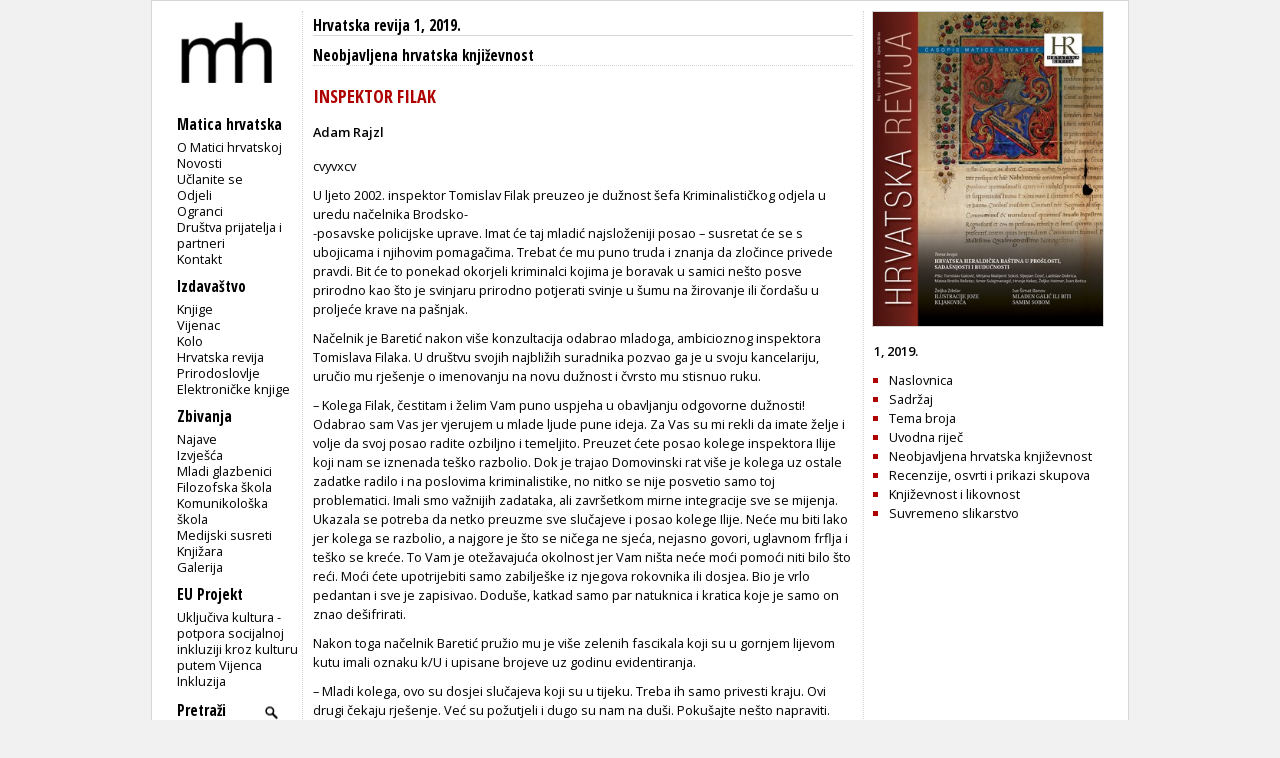

--- FILE ---
content_type: text/html; charset=utf-8
request_url: https://www.matica.hr/hr/575/inspektor-filak-29006/
body_size: 14611
content:

<!doctype html>
<html class="no-js" lang="hr">
	<head>
		<meta http-equiv="Content-Type" content="text/html; charset=utf-8" />
		<title>Matica hrvatska - Hrvatska revija 1, 2019. - INSPEKTOR FILAK</title> 
		
		

		
        
        

		<link href="/static/css/css1.css" media="screen" rel="stylesheet" type="text/css" />		
		<link href="/static/css/print.css" media="print" rel="stylesheet" type="text/css" />		
		<link href="/static/slider/css/gallery.css" media="screen" rel="stylesheet" type="text/css" />		
		<link rel="icon" type="image/png" href="/static/slike/icon.png" />

		<link href='https://fonts.googleapis.com/css?family=Open+Sans:300,400,600|Open+Sans+Condensed:300,700&amp;subset=latin,latin-ext,cyrillic' rel='stylesheet' type='text/css' />


		<script type="text/javascript" src="https://code.jquery.com/jquery-latest.js"></script>
	<script type="text/javascript" src="/static/slider/js/gallery.js"></script>

		

		


		
	</head>
	<body>
		<div id="wrapper">
			<div id="lijevo">
				<div id="header">
					<div id="logo">
						
						<a href="/"><img src="/static/slike/logoD.png" width="130px"  alt = "Matica hrvatska" /></a>

					</div>
				</div>
				<div id="navigacija">
					<h2>Navigacija</h2>
					<p id="mI" class="izbornik">Matica hrvatska</p>
					<ul id="m" class="navigation">
						<li><a href="/omatici/">O Matici hrvatskoj</a></li>
						<li><a href="/novosti/">Novosti</a></li>
						<li><a href="/clanstvo/">Učlanite se</a></li>
						<li><a href="/odjeli/">Odjeli</a></li>
						<li><a href="/ogranci/">Ogranci</a></li>
						<li><a href="/dpip/">Društva prijatelja i partneri</a></li>
						
						<li><a href="/kontakt/">Kontakt</a></li>
					</ul>
					<p id="iI" class="izbornik">Izdavaštvo</p>
					<ul id="i">
						<li><a href="/knjige/">Knjige</a></li>
						<li><a href="/vijenac/">Vijenac</a></li>
						<li><a href="/kolo/">Kolo</a></li>
						<li><a href="/hr/">Hrvatska revija</a></li>
						<li><a href="/prirodoslovlje/">Prirodoslovlje</a></li>
						<li><a href="/knjige/biblioteka/53/">Elektroničke knjige</a></li>
							
					</ul>

					<p id="zI" class="izbornik">Zbivanja</p>
					<ul id="z">
						<li><a href="/zbivanja/">Najave</a></li>
						<li><a href="/zbivanja/izvjesca/">Izvješća</a></li>
						
						<li><a href="/mladi.glazbenici/">Mladi glazbenici</a></li>
						<li><a href="/filozofska.skola/">Filozofska škola</a></li>
						<li><a href="/komunikoloska.skola/">Komunikološka škola</a></li>
						<li><a href="/medijski.susreti/">Medijski susreti</a></li>
						
						<li><a href="/zbivanja/knjizara">Knjižara</a></li>
						<li><a href="/zbivanja/galerija">Galerija</a></li>
					</ul>
					<p id="eI" class="izbornik">EU Projekt</p>
					<ul id="e">
						<li><a href="/eu_projekt">Uključiva kultura - potpora socijalnoj inkluziji kroz kulturu putem Vijenca</a></li>
						<li><a href="/inkluzija">Inkluzija</a></li>
					</ul>
					
					<div>
						<form id="trazi" action="/trazi/" method="post"><input type='hidden' name='csrfmiddlewaretoken' value='4QZfPhDaKmor97QK0w8SzL0UCLFTCZ0HAWRVow8hKZK4lkwh3CPBut4GoE5VvVTj' />
							<p><label for="id_trazi">Trazi:</label> <input type="text" name="trazi" value="Pretraži" required id="id_trazi" maxlength="100" /></p>
							<p><input id="submit_trazi" type="submit" value="" /></p>
						</form>
					</div>
					
					<div id="sn">
						<p class="youtube"><a id="youtube" href="https://www.youtube.com/user/maticahrvatska"><img src="/static/slike/youtube_29.jpeg" alt="Youtube" height="20px" /></a><a id="facebook" href="https://www.facebook.com/Matica.hrvatska"><img src="/static/slike/facebook_29.jpeg" alt="Facebook" height="20px" /></a><a id="instagram" href="https://www.instagram.com/maticahr/"><img src="/static/slike/instagram_29.jpeg" alt="Instagram" height="20px" /></a><a id="linkedin" href="https://www.linkedin.com/company/matica-hrvatska/mycompany/"><img src="/static/slike/linkedin_29.jpeg" alt="LinkedIn" height="20px" /></a></p>
					</div>
					<div id="eu_flag">
						<p>
						<img src="/static/slike/eu_projekt.png" alt="EU projekt" width="110" style="margin-left: -0.5em; margin-top: 1.7em;">
						</p>
					</div>
    <script type="text/javascript">
        function meni(kaj) {
            $("#"+kaj).slideToggle("fast");
            $('#'+kaj+'I .sz').toggle();
            $('#'+kaj+'I .so').toggle();

        }

    $('#id_trazi').focus(function () { 
        if ($(this).val() =='Pretraži') $(this).val('');
    });
    $('#id_trazi').blur(function () { 
        if ($(this).val() =='') $(this).val('Pretraži');
    });
    $('#id_trazi').keydown(function(event) {
        var key = event.which;
        if (key == 13) {
            $('#trazi').submit(); 
        }
    });
    </script>
                </div>
            </div>
            
<!--	<h2 class="glavno"><a href="/izdavastvo">izdavaštvo</a></h2> -->
<div id="clanak" class="clanak sadrzaj">
	
	<h2><a href="/hr/575">Hrvatska revija 1, 2019.</a></h2>
	<h3 class="rubrika">
		
		<a href="/hr/575/r/Neobjavljena hrvatska književnost">Neobjavljena hrvatska književnost</a>
		
			
	</h3>
	<h3 class="nadnaslov"></h3>
	<h1 class="naslov">INSPEKTOR FILAK</h1>
	
	<h3 class="autor">Adam Rajzl</h3>
	
	<h2 class="podnaslov"></h2>
	<div class="tekst"><p>cvyvxcv</p>
<p>U ljeto 2002. inspektor Tomislav Filak preuzeo je dužnost šefa Kriminalističkog odjela u uredu načelnika Brodsko-<br /> -posavske policijske uprave. Imat će taj mladić najsloženiji posao – susretat će se s ubojicama i njihovim pomagačima. Trebat će mu puno truda i znanja da zločince privede pravdi. Bit će to ponekad okorjeli kriminalci kojima je boravak u samici nešto posve prirodno kao što je svinjaru prirodno potjerati svinje u šumu na žirovanje ili čordašu u proljeće krave na pašnjak.</p>
<p>Načelnik je Baretić nakon više konzultacija odabrao mladoga, ambicioznog inspektora Tomislava Filaka. U društvu svojih najbližih suradnika pozvao ga je u svoju kancelariju, uručio mu rješenje o imenovanju na novu dužnost i čvrsto mu stisnuo ruku.</p>
<p>– Kolega Filak, čestitam i želim Vam puno uspjeha u obavljanju odgovorne dužnosti! Odabrao sam Vas jer vjerujem u mlade ljude pune ideja. Za Vas su mi rekli da imate želje i volje da svoj posao radite ozbiljno i temeljito. Preuzet ćete posao kolege inspektora Ilije koji nam se iznenada teško razbolio. Dok je trajao Domovinski rat više je kolega uz ostale zadatke radilo i na poslovima kriminalistike, no nitko se nije posvetio samo toj problematici. Imali smo važnijih zadataka, ali završetkom mirne integracije sve se mijenja. Ukazala se potreba da netko preuzme sve slučajeve i posao kolege Ilije. Neće mu biti lako jer kolega se razbolio, a najgore je što se ničega ne sjeća, nejasno govori, uglavnom frflja i teško se kreće. To Vam je otežavajuća okolnost jer Vam ništa neće moći pomoći niti bilo što reći. Moći ćete upotrijebiti samo zabilješke iz njegova rokovnika ili dosjea. Bio je vrlo pedantan i sve je zapisivao. Doduše, katkad samo par natuknica i kratica koje je samo on znao dešifrirati.</p>
<p>Nakon toga načelnik Baretić pružio mu je više zelenih fascikala koji su u gornjem lijevom kutu imali oznaku k/U i upisane brojeve uz godinu evidentiranja.</p>
<p>– Mladi kolega, ovo su dosjei slučajeva koji su u tijeku. Treba ih samo privesti kraju. Ovi drugi čekaju rješenje. Već su požutjeli i dugo su nam na duši. Pokušajte nešto napraviti. Unatoč naporima inspektora Ivkovića i ostalih kolega, nisu riješeni.</p>
<p>Inspektor Tomislav, snažan mladi muškarac srednje visine, kratke kovrčave brade i sjajnih smeđih očiju, uzeo je dokumente i počeo ih polako listati. Među njima je bio i fascikl s naslovom <em>Ubojstvo u Perkovačkoj šumi</em>. Razlikovao se od zelenih dosjea. Očito je dugo čekao da bude riješen i zatvoren. Korice su mu požutjele od godina i kao da su tražile i čekale da slučaj u njih zatvoren ode u arhivu. Zato su se na njima jasno isticali crveni pečati na kojima je stajalo: NERIJEŠENO. Čini se da je svaka revizija donosila i novi pečat.</p>
<p>Inspektora Filaka taj je slučaj odmah zainteresirao.</p>
<p>– Nije vrag da to ubojstvo još nije riješeno! Prati me još iz dječačkih dana, dok sam bio osnovac. O tom mi je pričao pokojni dida. Znači, od tada se ništa nije promijenilo?! Dida i baka su umrli, a didina priča me prati i čeka. Samo zbog njega taj zagonetni čvor moram raspetljati. Dobro znam da pokojni dida to od mene očekuje – pomislio je u sebi.</p>
<p>Još kao dječak, dok je dolazio didi i baki u selo, puno je puta slušao priče o tom ubojstvu. Kada su oboje umrli, otac je prodao imanje, zemlju i kuću, svoju očevinu – kako je govorio. Nije ju mogao obrađivati, a bliže rodbine nije imao.</p>
<p>Tomislav otad nije dolazio u didino i bakino selo. Svratio bi samo za Svisvete da im na seoskom groblju zapali svijeću. Dolazio je i odlazio. Katkad je znao sresti prijatelje iz mladosti i razmijeniti s njima nekoliko rečenica o zdravlju, poslu i djeci. Akcija kodnog naziva <em>Debela šuma</em> vratit će ga u djetinjstvo pa će ponovno u mislima s didom hodati šumom i prašnjavim lenijama.</p>
<p>– Dida, kako to da milicija nije našla ubojicu? – često bi pitao.</p>
<p>– Eh, sinko, problem je u tome što niko ne zna kako se ubijeni zvao, otkale je došo, jel ga ubojica znao il nije, il mu se samo prikrpio kad je osjetio da ima novaca. Osim toga, ubijenog niko i nikada nije ni tražio.</p>
<p>Filak je odmah krenuo na posao. Po odobrenju načelnika formirao je svoj tim. Tri tjedna proučavao je dosje o ubojstvu. Napravio je plan rada, odredio rokove, naveo popis svjedoka. Čak je dosje s izjavama svjedoka, izvješćima, Ilijinim zabilješkama i fotografijama nosio kući. U posao se toliko unio da mu se ubijeni, nožem izboden čovjek, počeo i u snu javljati šapćući: <em>Tomislave, nađi mog ubojicu! Još mirno oda i sladi se tuđom nesrećom! Dok to ne napraviš, neću moć mirno ležat u grobu</em>.</p>
<p>Inspektor Filak danima je analizirao sve zabilješke inspektora Ilije. Odlučio je i s njim razgovarati, ali je tu odluku odmah požalio. Nekada snažan i u mirovini još bistar čovjek dobra pamćenja zbog moždanog se udara sav izobličio. Lice mu se iskrivilo, slina mu se slijevala iz usta niz bradu, ruke su mu se tresle. Tomislav ga uopće nije uspijevao razumjeti, čak se uvjerio da ga i ne poznaje. Bilo mu je jasno da od njega ne može očekivati nikakvu pomoć. Ostale su mu još samo bilješke i natuknice što ih je teškom mukom pokušavao odgonetnuti.</p>
<p>Napravio je popis svjedoka. Odlučio je da će po Ilijinim zabilješkama pratiti put ubijenoga i ubojice od silaska s putničkog vlaka, dolaska u gostionicu Ilije Grgina, odlaska u diljska brda do ljudi s kojima je razgovarao, a kod kojih su ta dvojica navraćala. Njih je Ilija zvao i na prepoznavanje sumnjivaca, potencijalnih ubojica, u sjedište brodske milicijske uprave. Na popisu su bili majstor Andrija pinter, Đura kovač, Marko Tican. Tomislavu su posebno bili zanimljivi Luka Kovačev i Jozo Mišin, koji su susreli ubojicu. Luka ga je predvečer sreo na putu iz šume, dok je Jozo nepoznata čovjeka sreo na izlazu iz sela prema šumi. I to usred dana. To se Tomislavu učinilo posve nejasnim.</p>
<p>Zapisao je i imena ljudi koji su našli mrtvog čovjeka u šumi – Stipu Ribarevog i Ivšu Ivoševog, Matu Birtića, stolara koji je po Ilijinoj zabilješki pravio škrinju, Filu Jozetinog, Tunu Frajtovog i Franju Boroševog, ljude koji su ga ukopali. Sva ta imena inspektor Filak prepisao je iz bilježaka kolege Ilije, upisao ih u svoj novi crni rokovnik i nacrtao skicu koja je pokazivala gdje je na groblju pozicioniran grob nepoznatoga ubijenog čovjeka.</p>
<p>Inspektor Ilija u svom je rokovniku spomenuo i Stipu Sajlera i njegova brata Ivu s dragotinskih brda koji su također u selu vidjeli ubojicu.</p>
<p>Složeni posao rješavanja kriminalističke akcije pod kodnim nazivom <em>Debela šuma </em>Filak je započeo početkom tjedna odlaskom do bračnog para Ilije i Fanike Grgin, vlasnika gostionice <em>Jablan</em>, koji su bili prvi na popisu inspektora Ivkovića.</p>
<p>Uzalud je vozeći glavnom cestom policijsku škodu pokušavao otkriti tablu s imenom gostionice <em>Jablan</em> što se prema Ivkovićevim bilješkama trebala nalaziti u blizini crkve. Nekoliko puta je prošao glavnom cestom, došao u centar sela do crkve,vraćao se i okretao kod željezničke postaje.</p>
<p>– Nema <em>Jablana </em>– priznao je sam sebi razočarano.</p>
<p>Parkirao je automobil ispred crkve Svete Ane i prošetao uokolo. U blizini je ugledao novootvoreni kafić <em>Camel</em>. Došao je do kafića i pozdravio grupu momaka koja je stajala na ulazu.</p>
<p>– Bog,dečki! Gostionica Ilije Grgina više nije tu? – upitao je i dodao – Je l’ Ilija živ?</p>
<p>– Umro je. – odgovorili su momci.</p>
<p>– A žena mu Fanika?</p>
<p>– I ona je mrtva. – rekli su uglas.</p>
<p>Potom je ušao u kafić, produžio do terase i sjeo za stol u kutu. Tu je unatoč vrućini bilo puno ugodnije. Ograda od trske osiguravala je hladovinu. Želio je nešto popiti. Uokolo su sjedili samo muškarci. Žena nije bilo, a onda je za stolom u grupi momaka ugledao lijepu konobaricu. Prepoznao ju je po crnoj pregači i crnom velikom novčaniku što ga je držala u džepu. Momci su se glasno smijali, veselo pričali, a ona se smiješila. Potom je iz najlonske vrećice izvadila žuti duhan, uzela papirić i filtar te dugim njegovanim prstima s nalakiranim plavim noktima polako motala cigaretu.</p>
<p>Uočio je odmah da ima tetovažu na desnoj ruci: rascvjetali suncokret i dva zmaja. Djevojka, čuo je da se zove Klaudija, ustala je i krenula prema njemu.</p>
<p>Bila je lijepa, crvenokosa, tamna tena, tako da mu se učinilo kao da je upravo stigla s ljetovanja i s morske obale. Koketirala je samouvjereno, svjesna da je žena o kojoj se priča, do koje dopiru muški pogledi i dobacivanja koji su postajali sve češći kako se povećavao broj popijenih boca osječkoga piva što su ih slagali po stolu, a ona ih nije odnosila u želji kako bi se vlasnik bara uvjerio u njezine sposobnosti da mu promet umnogostruči. Bila je odjevena u uske crne tajice i bluzu koja je još više isticala njezino skladno građeno tijelo i grudi.</p>
<p>Kad mu je prišla, nasmiješila se te je ugledao njezine pravilne i njegovane zube.</p>
<p>– Dobar dan! – pozdravila je i dodala smiješeći se – Izvolite.</p>
<p>– Gusti sok – rekao je.</p>
<p>Dok se vraćala sa sokom na pladnju, vitko je tijelo tako vješto izvijala da su okupljeni momci i mlađi, tek oženjeni muškarci, izrogačili oči sjedeći u zanosu. Bilo im je drago da je vijest što su ju primili seoskom usmenom poštom bila istinita. Širila se poput vjetra te je već prve večeri stigla i do zadnje kuće, odzvanjala poput jeke u dubokoj šumi: <em>Stigla konobarica koja se rijetko viđa na diljskim brdima. Idi je vidjeti, nećeš požaliti!</em></p>
<p>Filak je imao iskusno oko. Susretao je takve djevojke koje su mijenjale birtije i kafiće, privlačile oko sebe mlade momke i ozbiljne muškarce, vlasnicima povećavale promet, a onda se naglo izgubile.</p>
<p>Bio je sve uvjereniji da su to bile lukave prepredene ljepotice koje su strpljivo čekale muškarca koji će ih odvesti pred oltar, osigurati udoban život i budućnost. Više im je bila na umu imovina, posao i novci što su ih imali, a manje su ih zanimale godine i ljepota budućeg muža.</p>
<p>– Zavolit ćeš ga, doći će ljubav sama od sebe čim stignu djeca! – ponavljale su im prepredene majke.</p>
<p>U novoj su sredini lukavo prešućivale svoju prošlost. Odjednom su bile ozbiljne žene koje nikada nisu htjele priznati da su radeći po birtijama i kafićima mijenjale muškarce kao Cigan konje, često ulazeći u krevet znanima i neznanima. Kad bi im se godine nanizale, odlučile bi sve promijeniti. Kao gusjenice što u proljeće nezasitno gutaju mlado lišće, a onda se uvuku u čahuru te pretvore u nježnog leptira, i one bi se odjednom smirile, začahurile i odbijale muškarce da bi se nakon toga preobrazile u leptira čednosti i poštenja. Birale bi momke koji će ih odvesti nekamo daleko, najčešće u Njemačku ili neku drugu zapadnu zemlju.</p>
<p>Filak nije mogao prešutjeti pa joj je glasno dobacio: – Što ovako lijepa djevojka radi u zadimljenom kafiću?</p>
<p>Ona se samo nasmiješila, slegnula ramenima i ponovno sjela za stol s dečkima ispijajući malo pivo slamčicom, što mu je bilo neobično. I ne samo njemu nego i drugima oko nje.</p>
<p>– Pivo je tako ukusnije, gustiram! – dodala je i tako ugasila sve znatiželjne upite i poglede.</p>
<p>– Zna ona šta radi. – dobacio je inspektoru Filaku profesor Franjo Braca zvan Pekarov.</p>
<p>– Ne bojte se, prijatelju, takve su svjesne svoje ljepote, koketiraju dok ne nađu pravog i dobro se udaju. To joj je cilj. Vidite kako se oko nje vrte i momci i svježe oženjeni. Promet je gazdi povećala za tri puta, svi je spominju. Čak i udane žene katkad zavire u kafić i popiju kavu samo da vide djevojku o kojoj se priča i prepričava. Dobro se sjećam slučaja jedne vrlo lijepe osmašice. Bio sam joj razrednik. Pred kraj školske godine nanizala je nekoliko jedinica. Pozvao sam joj mamu. Uh, Bože, kakva je to bila žena, puna života i ljepote! Kad je stigla, rekao sam joj: <em>Gospođo, morate poduzeti nešto. Natjerajte kćer da zagrije stolicu, uhvati se knjige i popravi ove jedinice! Izgubit će godinu! </em>Majka se nasmijala, prezrivo me pogledala i ironično mi rekla: <em>Ne sekirajte se, gospodine razredniče, ionako će se dobro udat! Ode ona vrlo brzo za Njemačku. </em>I bilo je tako. Udala se i stvarno jako dobro živi.</p>
<p>– Zna mater ljepotica kako se to radi! – nasmijao se Filak i dobacio – Idemo mi na posao. Vrijeme odmiče.</p>
<p>Otvorio je svoj crni rokovnik i pročitao dva nova imena: <br /> – Znate li Stipu Ribarevog i Ivšu Ivoševog?</p>
<p>– Svi su mrtvi. – odgovorio mu je prosijedi muškarac.</p>
<p>Tomislav je ponovno pogledao u svoj rokovnik i zapitao: – Je l’ živ stolar Mato Birtić?</p>
<p>– Nismo za njega čuli. Ja ga se ne sjećam. Možda je odselio. – rekao je mlađi muškarac.</p>
<p>– Je l’ možda živ netko od ove trojice: Fila Jozetin, Tuna Frajtov i Franja Borošev?</p>
<p>– Dida Tuna je umro prije par godina. – dodao je konobar s crnom pregačom stojeći za šankom.</p>
<p>– Je l’ onda barem živ Luka Kovačev?<a title="" href="#_ftn1"><sup><sup>[1]</sup></sup></a> – upitao je inspektor Filak.</p>
<p>– Umro je i on.</p>
<p>– Baš nemam sreće! – pomislio je u sebi.</p>
<p>Inspektora Filaka to je najviše razočaralo jer je kolega Ivković u svoj rokovnik zapisao da je Luka Kovačev pri odlasku puncu u dragotinska brda tek trećeg dana nakon povratka kući saznao kako je sreo ubojicu koji je dolazio iz pravca šume, potrčavao, bio sav uznemiren i nervozan.</p>
<p>– Lukine unuke i danas pričaju kad dođu na kirvaj za Svetu Anu da im je dida čak i pred smrt pričo o tom ubojstvu, kako je sreo ubojicu, išo na prepoznavanje privedenih sumnjivaca u milicijsku upravu u Brodu, bez uspjeha, jer među sumnjivcima koje su im pokazali ubojica nije bio.</p>
<p>Luka je do smrti bio razočaran što ubojica i nakon puno godina nije pronađen. Čak je sumnjo da je neko bio dobro plaćen da istragu usmjeri u drugom pravcu – dodao je porugljivo sijedi muškarac pijući pivo.</p>
<p>– Već ćemo ga naći, imamo mi sad nove metode – odgovorio mu je odlučno inspektor Tomislav.</p>
<p>Uto se pred vratima kafića pojavio Zdravko zvani Truman, Tomislavov prijatelj iz dječačkih dana. Prepoznao je inspektora te su se srdačno pozdravili.</p>
<p>– Nema te godinama, ko da si u zemlju propo! Tomo, di si sad? – povikao je.</p>
<p>– U Brodu, Zagrebu, Rijeci... tamo gdje služba zahtijeva. – uzvratio je nasmiješivši se.</p>
<p>– Onda ti nije dosadno, radiš zanimljiv poso?</p>
<p>– Da, radim.</p>
<p>– A čime se to baviš tako zanimljivim?</p>
<p>– Gonim kriminalce, ubojice.</p>
<p>– Gadno. Uvik imaš pola sa svakakim luđacima?</p>
<p>– Upravo tako. Zato sam i sad došao do vas u selo. Tražim nešto što je bilo prije četrdeset i sedam godina. Tko zna je l’ ti i otac zato čuo. Djed sigurno je. Svjedoci mrtvi, a ja još kopam. Tražim dokaze, kopam kao da sam tragač za zlatom u planinama.</p>
<p>– A gdje si ti, Zdravko?</p>
<p>– U invalidskoj mirovini. Radio sam svakake poslove, bio pružni radnik, radio u šumariji, PIK-u <em>Jasinje</em> i na kraju u kooperaciji, a onda sam se ozbiljno razbolio. Znaš da sam se rodio s hemofilijom?</p>
<p>– Sjećam se dok smo još bili djeca.</p>
<p>– Ali mi se stanje tolko pogoršalo da bi me i najmanja ogrebotina mogla poslat na onaj svit. Makar sam sām sebi davo inekcije krv nikako da prestane. Dođe hitna, voze me u bolnicu, metnu na aparate i tako ko zna kolko puta dok onima u Zdravstvenom i Mirovinskom nije dojadilo pa su me poslali u invalidsku. Ako šta budeš trebo, pozovi me.</p>
<p>– Kao da te sam Bog poslao! Baš si mi potreban. Bit ćeš mi pratnja.</p>
<p>– Slažem se, dogovoreno! – Zdravko je Filaku snažno stisnuo ruku.</p>
<p>– Znao sam, nisam drugo ni očekivao. Samo prijatelji iz djetinjstva uvijek ostaju. Je l’ možeš sa mnom do groblja? – zapitao je Tomislav.</p>
<p>– Može, ionako sam slobodan. Žena radi, a ja se dosađujem.</p>
<p>– Preuzeo sam, Zdravko, slučaj ubojstva u Perkovačkoj šumi. – kratko mu je u automobilu objasnio svoj novi zadatak.</p>
<p>– Eh, moj Tomo, neće ti bit lako. Puno je godina prošlo. Kod nas u selu to ti neće ić tek tako. Za nji je svaki nepoznati čovjek udbaš. To im je valda ostalo još iz vremena križara i obaveznog otkupa. Svi sve znaju, a niko ništa ne zna.</p>
<p>Filak je otišao po automobil, došao pred kafić i dobacio: – Zdravko, krećemo, idemo do groblja i groba nepoznatog. Tu nastavljam istragu.</p>
<p>Dok su se vozili prema groblju, Zdravko je dobacio:</p>
<p>– Sjećaš se, Tomo, kad smo ko dečki tamo livo na pašnjaku igrali nogomet. Sad ti je tamo pravo igralište.</p>
<p>– Sjećam se, a najviše blata na igralištu čim padne prva kiša. – nasmijao se.</p>
<p>– Evo, angažiran sam u NK »Slavonac«. Sad smo počeli uređivat igralište. Ko i prije zovemo ga Dobrevo. Ugradili smo drenažu, dovezli travu s neki pašnjaka, metili metalnu ogradu. Biće pravo igralište, skoro za Prvu ligu. Neće više voda ležat na igralištu čim padne prva kiša i travnjak se pretvori u kaljužu. Ako nađemo nekog dobrog sponzora, možda sagradimo i stadion s tribinama, dovedemo prave igrače i borimo se za ulazak u Drugu ligu. To mi je ko tajniku životni san. I vako sve radim besplatno. Bio sam domar, oružar, blagajnik, šta god zatreba. Katica za sve.</p>
<p>Ubrzo su stigli do groblja. Filak je parkirao ispred ulaza. Krenuli su stazom prema kapelici.</p>
<p>– Zdravko, idemo najprije na grobove mog dide i bake, a onda ćemo na grob nepoznatog.</p>
<p>Filakovi su bili sahranjeni među Birtićima, Funarićima, Luketinima, Zmajićima, Karalićima, Jakšinima, Tometinima... starosjediocima koji su generacijama pomno čuvali svoja grobna mjesta.</p>
<p>Nakon što se pomolio na didinom i bakinom grobu, glasno je rekao: – Dida i bako, evo me opet. Sad ćemo se više družiti, sve dok posao ne dovedem do kraja.</p>
<p>Usput su došli do spomenika s velikim tekstom: – Na ovom ti spomeniku, Tomo, sve piše ko da je stranica knjige. Na ploči, kako vidiš, slika je pokojnog Josipa Vukana koji je, kako je i uklesano u kamenu, s kumom autom išo u prošnju bratove cure. Dok su se vraćali kući, naletili su na parkirani autobus. Josip je poginio, a kum je bio teško strado i godinama je osjećo posljedice nesreće. Umor, a možda se malo više i popilo, učinili su svoje. Umjesto svatova i sreće tuga se uselila u Vukanovu kuću i nije dugo iz nje izišla. I sad se vraća na Sisvete i tužnu obljetnicu. Vidi ovaj spomenik i sliku ove mlade lipe žene, Marijane Krajnović. Nekome ljepota, a tako i njoj, došla je glave. Radila je u birtiji. Lipa, zgodna, vrckava. Oko nje skupljali se i mladi i stari, neoženjeni i oženjeni. Dolazio je svaki dan i stari momak Tuna Senjak, ostajo sve do fajronta. Bio je bogat i naočit. Živio je sam jel su mu dada i mama umrli. Trebala mu je ženska ruka. Oženio je Marijanu, al onda se dogodilo zlo. Njega je zdrmo moždani, jedan, drugi. Ona mlada, prava ždrebica, njoj treba pastuv, a on bolestan čojek. Skupljala je muškarce znane i neznane, dovodila ih u krevet za novce i bez nji, samo da bi se zadovoljila. Čak je neke zvala i kući u svoj krevet govoreći Senjaku:– Nema, Tuna, ljutnje! Kad te tvoj doro više ne služi, kad nisi muškarac, ja se moram snać! Jednog jutra komšije su je našle ubijenu u kuhinji. Sumnjalo se na Senjaka. Osuđen je, odležo u zatvoru par godina, al su se u selu pitali kako je on drhtavom rukom mogo držat pištolj, kako ga je mogo napunit i kako je opće mogo naciljat i pucat. Možda je ubojicu dobro platio, a krivnju preuzeo na sebe? Tajnu nikad nije odo.</p>
<p>Nakon toga inspektor Filak je dodao: – Zdravko, stvarno neobične sudbine! Sad ćemo do groba nepoznatog čijeg ubojicu želimo konačno privesti pravdi.</p>
<p>Zdravko je koračao prvi. Krenuli su od kapelice lijevo, prošli pokraj spomenika koji su članovi brodskog SUBNOR-a podigli dvadeset sedmorici partizana, boraca 18. slavonske brigade koji su poginuli u proljeće 1944. godine pri napadu na njemački oklopni vlak na pruzi između Perkovaca i Vrpolja. Spomenik je bio devastiran, natpis na ploči jedva čitljiv, ograda srušena, a okoliš pun korova i trave.</p>
<p>– Nekad su obavezno za državne praznike ovdi dolazile delegacije političara i bivši borci i polagali vince, a sada ništa. Uvik, Tomo, kad dođem, pitam se i čudim kako da nijedan od ti 27 boraca nije imo svoje ime?!</p>
<p>– Eh, moj Zdravko, to je bila taktika. Važno je bilo ostvariti cilj, nije bilo važno koliko će mladih ljudi poginuti za zacrtanu ideju. Što misliš, kako bi moral padao da su počele dolaziti majke i sestre poginulih mladića, naricale, plakale i tražile prijenos mrtvih tijela u rodna mjesta?! Za žrtve se nije smjelo znati. Lukavci su bili njihovi komandiri i komandanti. Zato skoro na svakom groblju, negdje u kutu, naiđeš na ploču na kojoj obično piše <em>nepoznati borac </em>ili <em>neznani borci poginuli za slobodu</em>. Kao da rukovodstvo u toj jedinici nije znalo njihova imena?! Jesu, sigurno jesu, al takva je bila tajna direktiva – objašnjavao je inspektor Filak.</p>
<p>Nakon toga uputili su se do groba u travi i betonskoga križa s inicijalima NN. Netko je po narudžbi Mjesne zajednice postavio betonski križ. Stari od hrastovine je istrunuo i pao na zemlju.</p>
<p>– Eto, to ti je grob neznanca. Jedva ga vidiš od trave, šiblja i korova. – pokazao je rukom Truman.</p>
<p>– Sad znam mjesto gdje je ubijeni sahranjen. Krećem, Zdravko, dalje. Tebe odvezem kući, a ja ću na dragotinska brda.</p>
<p>Zdravko mu je kratko objasnio: – Prijeđeš most na Lateralnom kanalu, dođeš u Nove Perkovce, prođeš cijelo selo, produžiš pokraj njiovog groblja, onda na križanju skreneš livo, voziš dva kilometra i vidit ćeš crkvu na brdu s live strane, a ti nastavi pod brdo ravno gore i već si u selu. Produži do dućana. Tamo pitaj šta te zanima. Neko će ti sigurno pomoć.</p>
<p>– Puno ti hvala. Javit ću ti se kad mi bude što zatrebalo.</p>
<p>– Sretno, Tomo! Neka ti dragi Bog pomogne da uspiješ!</p>
<p>Inspektor je Filak tog vrućeg poslijepodneva policijsku škodu zaustavio pred prodavaonicom <em>Robi</em>. Bilo je sparno. Na klupama u hladovini bagrema sjedili su seoski momci i sredovječni ljudi i pili pivo. Svi su se iznenadili dolaskom elegantno odjevenoga mladog nepoznatog čovjeka.</p>
<p>– Ja sam inspektor Tomislav Filak. Zadaća mi je konačno riješiti ubojstvo u Perkovačkoj šumi. Neki o tome znaju, a ovi mlađi možda nisu ni čuli za to. Bilo je to odavno, skoro prije pedeset godina. Tražim svjedoke, naravno, ako je tko od njih živ.</p>
<p>Uzeo je svoj crni rokovnik: – Preuzeo sam poslove inspektora Ivkovića. Prvi na njegovu popisu, onaj kod kojega su došli ubijeni i njegov ubojica, bio je Andrija pinter. Razgovarao bih s njim.</p>
<p>– Odavno je komšija odselio sinu u Brod. Umro je prije nekoliko godina. – dobacio je prvi susjed Vinko Žaretić, sin doseljenika Ivana iz Bosne.</p>
<p>– Drugi mi je na popisu Đura kovač. Kolega Ilija zapisao je da je njemu više puta svraćao.</p>
<p>– Umro je odavno. Otkazalo mu srce, samo se srušio. – dodao je Đurin komšija Iva Zvonarev.</p>
<p>Filak je ponovno otvorio svoj crni rokovnik i počeo čitati nova imena: Marko Tican, Tuna Smolčić?</p>
<p>– Za njih nismo ni čuli. – rekao je mladić s klupe.</p>
<p>– A za Peru Benca?</p>
<p>– Od njegove udovice je moj otac Mato kupio naše imanje. I čiča Benc je pao mrtav u polju dok je kosio djetelinu. Mrtvog ga našla unuka. Tata godinama radi u Njemačkoj i dobro zarađuje. Staru je kuću srušio i sagradio sve novo... n</p>
<p>Osim velike kuće izgradio je novi štagalj, štalu, šupe, svinjce, nabavio traktor i sve priključne strojeve, kupio još nekoliko jutara zemlje tako da sada imamo osamnaest jutara, jutro šume i dva jutra livade. – javio se mladi snažni momak crvenog lica i debelih obraza.</p>
<p>– I Jozo Mišin je na mom popisu. Je l’ on barem živ?</p>
<p>– A da, njega znamo. Još je živ. U staračkom je domu u Đakovu, blizu Velikog parka. On svašta zna, ima friško pamćenje, sjeća se sitnih detalja. Pričajte s njim.</p>
<p>– Je l’ neko čuo što je sa Stipom Sajlerom?</p>
<p>– Za Sajlera nemamo pojma. – odgovorili su uglas.</p>
<p>– Ma to ti je Stipo Lenkin. E, on je živ. Živi u đakovačkom prigradskom naselju, u Kuševcu, prvom selu prema Osijeku. – uključio se Tuno Krivić.</p>
<p>– Sve častim pivom. Donesi jednu gajbu osječkog! – Filak je viknuo mladoj trgovkinji i odmah joj pružio novac.</p>
<p>– Ostatak si zadrži. – dodao je.</p>
<p>– Bog, ljudi, i hvala vam na pomoći! Ja moram dalje. Popit ću s vama drugi put. – dobacio je prije ulaska u automobil.</p>
<p>– Neće mu bit lako. Naradit će se. Ko zna oćel uspit šta iskopat nakon tolko godina? To ti je ko da tražiš iglu u plastu sijena! – komentirao je Tuno Krivić ispijajući pivo.</p>
<p><a title="" href="#_ftnref1"><sup><sup>[1]</sup></sup></a>   I Mali Tišljer, koji je dobro poznavao čiča Andriju, Filinog punca, jednom je na kirvaju za Veliku Gospu pred starom crkvom Uznesenja Blažene Djevice Marije slučajno susreo i upoznao njegove unuke. Kratko je s njima porazgovarao i pitao za djeda Luku. – U mirovini je, živi u Brodu i često nam priča o ubojstvu u Perkovačkoj šumi i kako je sreo ubojicu. Stalno se ljuti što ubojica mirno živi.</p>
<p>– Pozdravite didu i recite mu da bih s njim o tome malo porazgovarao. Evo, zapišite moj broj telefona.</p>
<p>– Kad dođe u selo, javit ćemo Vam! – rekle su Lukine unuke. Nisu mu se javile. Čini se da je baka Ruža željela izbjeći taj razgovor, što se moglo razaznati iz njezinih riječi: – Dosta mi je da Luku stalno neko posjećuje i propitkuje o ubojstvu. Oću u starosti još malo mira! (op. a.)</p></div>
</div>


            
<script type="text/javascript">
//<![CDATA[
$(function() {
 $('.naslovnica').on('click',function(e){
        e.preventDefault();
	var html = $(this).attr("href");
        if ($('#zoom').length > 0) { // #lightbox exists
            $('#content').html('<img src="' + html + '" />');
            $('#zoom').show('slow');
        }
        else { 
	/*
            var lightbox =
            '<div id="zoom">' +
    			'<p>Klikni za povratak</p>'+
                '<div id="content">' + 
                    '<img src="' + html +'" />' +
					//html +
                '</div>' +
            '</div>';
            $('body').append(lightbox);
	*/
        }
    });
    $(document).on('click','#zoom', function() { 
        $('#zoom').hide();
    });
});
//]]>
</script>
<div class="casopisIzbornik dstupac">
	<p class="slika">
				
	
	<a class="naslovnica" href="https://www.matica.hr/media/_versions/hr/2019-1/hr-2019-1_large.jpg" title="Hrvatska revija 1, 2019."><img src="https://www.matica.hr/media/_versions/hr/2019-1/hr-2019-1_medium.jpg" width="230" alt="Hrvatska revija 1, 2019." class="obrub" /></a> 
	</p>
	
<p class="broj">1, 2019.</p>


	<ul>
		
		
		<li><a href="/hr/575/r/naslovnica">Naslovnica</a></li>
		
		
		<li><a href="/hr/575/r/sadrzaj">Sadržaj</a></li>
		
		
		<li><a href="/hr/575/r/tema-broja">Tema broja</a></li>
		
		
		<li><a href="/hr/575/r/uvodna-rijec">Uvodna riječ</a></li>
		
		
		<li><a href="/hr/575/r/neobjavljena-hrvatska-knjizevnost">Neobjavljena hrvatska književnost</a></li>
		
		
		<li><a href="/hr/575/r/recenzije-osvrti-i-prikazi-skupova">Recenzije, osvrti i prikazi skupova</a></li>
		
		
		<li><a href="/hr/575/r/knjizevnost-i-likovnost">Književnost i likovnost</a></li>
		
		
		<li><a href="/hr/575/r/suvremeno-slikarstvo">Suvremeno slikarstvo</a></li>
		
		
		
	</ul>

</div>
	
	
<div id="zoom">
	<p>Klikni za povratak</p>
	<div id="content">
	</div>
</div>

        </div>
        <div id="footer"> &copy; Matica hrvatska 2001-2013.</div>
        

        <script type="text/javascript">
            (function(i,s,o,g,r,a,m){i['GoogleAnalyticsObject']=r;i[r]=i[r]||function(){
                (i[r].q=i[r].q||[]).push(arguments)},i[r].l=1*new Date();a=s.createElement(o),
                    m=s.getElementsByTagName(o)[0];a.async=1;a.src=g;m.parentNode.insertBefore(a,m)
            })(window,document,'script','//www.google-analytics.com/analytics.js','ga');

ga('create', 'UA-42885365-1', 'matica.hr');
ga('send', 'pageview');

        </script>
    </body>
</html>
